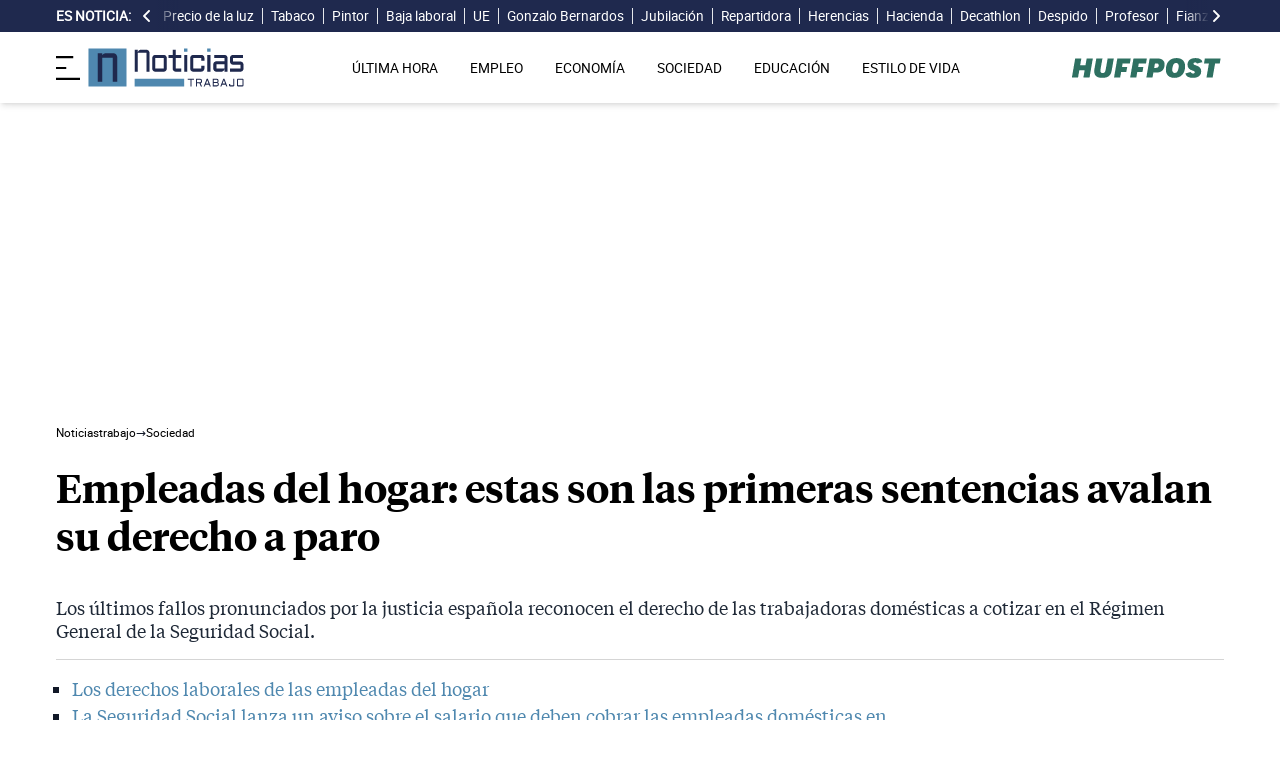

--- FILE ---
content_type: text/html; charset=UTF-8
request_url: https://noticiastrabajo.huffingtonpost.es/sociedad/empleadas-del-hogar-estas-son-primeras-sentencias-avalan-derecho-paro/
body_size: 20476
content:
<!DOCTYPE html><html lang="es"> <head><meta charset="UTF-8"><meta name="viewport" content="width=device-width, initial-scale=1"><title>Empleadas del hogar: estas son las primeras sentencias avalan su derecho a paro</title><link rel="preconnect" href="https://s3.noticiastrabajo.huffingtonpost.es"><link rel="preconnect" href="https://www.googletagmanager.com"><link rel="preconnect" href="https://cmp.prisa.com" crossorigin><link rel="amphtml" href="https://noticiastrabajo.huffingtonpost.es/amp/sociedad/empleadas-del-hogar-estas-son-primeras-sentencias-avalan-derecho-paro/"><link rel="canonical" href="https://noticiastrabajo.huffingtonpost.es/sociedad/empleadas-del-hogar-estas-son-primeras-sentencias-avalan-derecho-paro/"><link rel="preload" href="/fonts/tiempos-headline-semibold.woff2" as="font" type="font/woff2" crossorigin="anonymous"><link rel="preload" href="/fonts/tiempos-text-regular-v2.woff2" as="font" type="font/woff2" crossorigin="anonymous"><link rel="preload" href="/fonts/tiempos-text-bold-v2.woff2" as="font" type="font/woff2" crossorigin="anonymous"><link rel="preload" href="/fonts/RobotoRegular.woff2" as="font" type="font/woff2" crossorigin="anonymous"><link rel="dns-prefetch" href="https://s3.noticiastrabajo.huffingtonpost.es"><link rel="dns-prefetch" href="https://www.googletagmanager.com"><link rel="dns-prefetch" href="https://sdk.privacy-center.org"> <link rel="preload" fetchpriority="high" as="image" href="https://s3.noticiastrabajo.huffingtonpost.es/uploads/images/2022/04/sin-ti-tulo-2.jpg" imagesrcset="https://s3.noticiastrabajo.huffingtonpost.es/uploads/images/2022/04/sin-ti-tulo-2.jpg 1200w, https://s3.noticiastrabajo.huffingtonpost.es/uploads/images/2022/04/sin-ti-tulo-2.jpg 600w" imagesizes="(max-width: 480px) 100vw, (max-width: 590px) 590px, (max-width: 630px) 630px, (max-width: 820px) 820px" type="image/jpeg"> <meta name="title" content="Empleadas del hogar: estas son las primeras sentencias avalan su derecho a paro"><meta name="description" content="Los últimos fallos pronunciados por la justicia española reconocen el derecho de las trabajadoras domésticas a cotizar en el Régimen General de la Seguridad Social."><meta name="organization" content="Noticiastrabajo"><meta name="robots" content="index, follow"><meta name="robots" content="max-image-preview:large"><meta name="msapplication-TileColor" content="#da532c"><meta property="og:type" content="article"><meta property="og:title" content="Empleadas del hogar: estas son las primeras sentencias avalan su derecho a paro"><meta property="og:url" content="https://noticiastrabajo.huffingtonpost.es/sociedad/empleadas-del-hogar-estas-son-primeras-sentencias-avalan-derecho-paro/"><meta name="image" property="og:image" content="https://s3.noticiastrabajo.huffingtonpost.es/uploads/images/2022/04/sin-ti-tulo-2.jpg"><meta property="og:image:width" content="1200"><meta property="og:image:height" content="675"><meta property="og:description" content="Los últimos fallos pronunciados por la justicia española reconocen el derecho de las trabajadoras domésticas a cotizar en el Régimen General de la Seguridad Social."><meta name="twitter:site" content="@noticiatrabajo"><meta name="twitter:card" content="summary_large_image"><meta name="twitter:creator" content="@noticiatrabajo"><meta name="twitter:url" content="https://noticiastrabajo.huffingtonpost.es/sociedad/empleadas-del-hogar-estas-son-primeras-sentencias-avalan-derecho-paro/"><meta name="twitter:title" content="Empleadas del hogar: estas son las primeras sentencias avalan su derecho a paro"><meta name="twitter:description" content="Los últimos fallos pronunciados por la justicia española reconocen el derecho de las trabajadoras domésticas a cotizar en el Régimen General de la Seguridad Social."><meta name="twitter:image" content="https://s3.noticiastrabajo.huffingtonpost.es/uploads/images/2022/04/sin-ti-tulo-2.jpg"><meta name="lang" content="es"><meta name="author" content="Trinidad Rodríguez"><meta name="date" content="2022-04-20T09:38:16+02:00"><meta property="article:publisher" content="https://www.facebook.com/NoticiasTrabajo2017"><meta property="article:published_time" content="2022-04-20T09:38:16+02:00"><meta property="og:site_name" content="Noticiastrabajo"><meta property="twitter:account_id" content="866233588479651840"><meta property="fb:app_id" content="355625755647378"><meta name="version" content="0.0.40"><meta name="article:modified_time" content="2022-04-20T09:39:42+02:00"><link rel="icon" type="image/svg+xml" href="https://noticiastrabajo.huffingtonpost.es/assets/favicon.svg"><link rel="shortcut icon" href="https://noticiastrabajo.huffingtonpost.es/assets/favicon.ico"><link rel="icon" type="image/ico" href="https://noticiastrabajo.huffingtonpost.es/assets/favicon.ico"><link rel="mask-icon" href="https://noticiastrabajo.huffingtonpost.es/assets/safari-pinned-tab.svg" color="#5bbad5"><link rel="alternate" type="application/atom+xml" href="https://noticiastrabajo.huffingtonpost.es/portada.xml"><script type="application/ld+json">{"@context":"https://schema.org","@type":"NewsArticle","headline":"Empleadas del hogar: estas son las primeras sentencias avalan su derecho a paro","description":"Los últimos fallos pronunciados por la justicia española reconocen el derecho de las trabajadoras domésticas a cotizar en el Régimen General de la Seguridad Social.","datePublished":"2022-04-20T09:38:16+02:00","dateModified":"2022-04-20T09:39:42+02:00","articleSection":"Sociedad","isAccessibleForFree":true,"articleBody":"Ya se están dictando en España las primeras sentencias que reconocen el derecho de las empleadas del hogar a cobrar el paro. Hay que recordar que hace poco más de dos semanas, el Gobierno de España reconoció que este colectivo podrá solicitar la prestación por desempleo en los próximos meses, aunque todavía no se ha confirmado la fecha exacta en la que se producirá. Por lo que ya están surtiendo efecto las primeras sentencias que avalan la cotización de estas trabajadoras por el Régimen General de la Seguridad Social, tal y como estableció el Tribunal de Justicia de la Unión Europea (TJUE), en fallo de 24 de febrero de este mismo año. \n\n> ✅Hoy el #CMin ha aprobado remitir a las Cortes Generales el Convenio 189 de la OIT sobre el trabajo decente para las trabajadoras domésticas.\n> \n> Define este tipo de empleo y los derechos que deben garantizarse a las personas que realizan su labor en el hogar. #TrabajoDecenteHogar pic.twitter.com/PjEooQSiBu\n> \n> — Ministerio Trabajo y Economía Social (@empleogob) April 5, 2022\n\nEl primero en aplicar la nueva norma fue el Tribunal Superior de Justicia de Cataluña (TSJC), en sentencia de 16 de marzo de 2022. Solo un día después lo hizo también el Juzgado de los Contencioso Administrativo número 2 de Vigo. En ambos casos se aplicó como fundamento de derecho la doctrina recogida por el Alto Tribunal Europeo. Un apunte importante al respecto y que se menciona justo a continuación.\n\n\nTRABAJADORAS DOMÉSTICAS: LA JUSTICIA ESPAÑOLA RESPALDA AL TJUE\n\nLa magistrada María Mercedes Juesas Rodríguez, del Juzgado de Vigo, fue la encargada de elevar la cuestión prejudicial a Bruselas, a raíz de las reivindicaciones de una trabajadora gallega perteneciente a este colectivo que en el año 2019 decidió solicitar el paro. Solo cinco días después se dio de bruces con la Tesorería General Seguridad Social (TGSS).\n\nEl órgano depediente del Ministerio de Inclusión, Seguridad Social y Migraciones detallaba que \"en la actualidad no es posible la cotización en el sistema de la Seguridad social para la protección por desempleo para este colectivo de trabajadores/as en relación con lo dispuesto en el artículo 251 d) del Real Decreto Legislativo 8/2015, de 30 de octubre, por la que se aprueba el texto refundido de la Ley General de la Seguridad Social (LGSS)\". Pero lejos de tirar la toalla, este caso acabó en los tribunales. \n\nPor lo que llegados a este punto, cabe preguntarse qué se dicta por parte de la doctrina marcada por la justicia europea. Pues bien, se concluyó que el régimen laboral de las empleadas del hogar es discriminatorio por razón de sexo. En concreto se detalla que la situación de las trabajadoras del hogar en España \"es contraria al Derecho de la Unión, en la medida en que en dicha disposición se sitúe a las trabajadoras en desventaja con respecto a los trabajadores y no esté justificada por factores objetivos y ajenos a cualquier discriminación por razón de sexo\".\n\n\nDURACIÓN DE LA PRESTACIÓN POR DESEMPLEO PARA LAS EMPLEADAS DEL HOGAR\n\nPor cada año trabajado se tiene derecho a cobrar 4 meses de paro. A través de esta calculadora ofrecida por el SEPE se puede acceder a un programa para conocer a duración y cuantía de la prestación contributiva, aunque solo tiene carácter informativo. En lo que se refiere a la cuantía económica a percibir, la Seguridad Social tiene en cuenta la media de la base de cotización de los últimos 180 días cotizados, sin tener en cuenta las horas extraordinarias.\n\n> ¿Conoces el período de prestación que te corresponde? Se calcula teniendo en cuenta el tiempo de ocupación cotizado a desempleo durante los seis años anteriores a la situación legal de desempleo  \n> \n> Consulta aquí la duración de tu prestación ? https://t.co/uBuUOf5isu pic.twitter.com/XifCfzeybs\n> \n> — SEPE (@empleo_SEPE) July 14, 2021\n\nEl importe diario que se cobra con el paro es del 70% de la base reguladora durante los primeros 180 días de la prestación por desempleo y el 50% el resto de días que dure el paro. Estas cantidades no pueden ser inferiores al tope mínimo ni superiores al tope máximo establecido.","mainEntityOfPage":{"@type":"WebPage","@id":"https://noticiastrabajo.huffingtonpost.es/sociedad/empleadas-del-hogar-estas-son-primeras-sentencias-avalan-derecho-paro/"},"publisher":{"@type":"NewsMediaOrganization","@context":"https://schema.org","@id":"https://noticiastrabajo.huffingtonpost.es/#publisher","name":"Noticiastrabajo","url":"https://noticiastrabajo.huffingtonpost.es/","foundingDate":"2017-07-01","foundingLocation":"Almería","logo":{"@type":"ImageObject","url":"https://noticiastrabajo.huffingtonpost.es/assets/images/logo-main.png","width":255,"height":60},"sameAs":["https://www.facebook.com/NoticiasTrabajo2017","https://x.com/noticiatrabajo","https://www.linkedin.com/company/noticiastrabajo","https://www.instagram.com/noticiastrabajo/","https://tiktok.com/@noticiastrabajo","https://youtube.com/@NoticiasTrabajo","https://news.google.com/publications/CAAiEAHgpteWtCvhw1HXy_DhJjAqFAgKIhAB4KbXlrQr4cNR18vw4SYw?hl=es&gl=ES&ceid=ES%3Aes"],"address":{"@type":"PostalAddress","streetAddress":"Calle Chillida, 4 (Edificio Carrida), Planta 4, Puerta 1","addressLocality":"Almería","addressRegion":"Andalucia","postalCode":"04720","addressCountry":"ES"}},"image":[{"@type":"ImageObject","url":"https://s3.noticiastrabajo.huffingtonpost.es/uploads/images/2022/04/sin-ti-tulo-2.jpg","width":1200,"height":675,"id":"#openingImage","caption":"Empleadas del hogar: estas son las primeras sentencias avalan su derecho a paro"}],"author":[{"@type":"Person","@id":"https://noticiastrabajo.huffingtonpost.es/autor/trinidad-rodriguez/","name":"Trinidad Rodríguez","description":"Redactora en Noticias Trabajo desde marzo de 2021. Escribe noticias y realiza reportajes para las secciones de empleo, cursos, oposiciones y derechos laborales. Periodista desde hace ya casi 10 años por la Universidad Carlos III de Madrid, en la que comenzó a dar sus primeros pasos como estudiante en prácticas para los diversos medios de comunicación: Europa Press, El Economista o Mediaset España.\r\n\r\nTras pasar por la redacción de agencias y periódicos de tirada nacional, se marchó dos años a Londres y un año más tarde se mudó a Cardiff para aprender inglés. She did it! A su vuelta por tierras españolas, redescubrió su amor por el marketing digital, especialmente por las redes sociales y el posicionamiento SEO. Un reto no apto para cualquiera. En su tiempo libre práctica deporte, lee libros de George Orwell y pasea por las playas de Adra con su bicicleta vintage y su perrito Sansón.","url":"https://noticiastrabajo.huffingtonpost.es/autor/trinidad-rodriguez/"}]}</script> <script type="application/ld+json">{"@context":"https://schema.org","@type":"BreadcrumbList","itemListElement":[{"@type":"ListItem","item":"https://noticiastrabajo.huffingtonpost.es/","name":"Inicio","position":1},{"@type":"ListItem","item":"https://noticiastrabajo.huffingtonpost.es/sociedad/","name":"Sociedad","position":2},{"@type":"ListItem","item":"https://noticiastrabajo.huffingtonpost.es/sociedad/empleadas-del-hogar-estas-son-primeras-sentencias-avalan-derecho-paro/","name":"Empleadas del hogar: estas son las primeras sentencias avalan su derecho a paro","position":3}]}</script><script type="application/ld+json">{"@context":"https://schema.org","@type":"WebSite","name":"Noticiastrabajo","description":"Última hora sobre economía nacional, europea y mundial, empleo, derecho laboral, educación, vivienda, tecnología y estilo de vida.","url":"https://noticiastrabajo.huffingtonpost.es/"}</script><script type="application/ld+json">{"@type":"NewsMediaOrganization","@context":"https://schema.org","@id":"https://noticiastrabajo.huffingtonpost.es/#publisher","name":"Noticiastrabajo","url":"https://noticiastrabajo.huffingtonpost.es/","foundingDate":"2017-07-01","foundingLocation":"Almería","logo":{"@type":"ImageObject","url":"https://noticiastrabajo.huffingtonpost.es/assets/images/logo-main.png","width":255,"height":60},"sameAs":["https://www.facebook.com/NoticiasTrabajo2017","https://x.com/noticiatrabajo","https://www.linkedin.com/company/noticiastrabajo","https://www.instagram.com/noticiastrabajo/","https://tiktok.com/@noticiastrabajo","https://youtube.com/@NoticiasTrabajo","https://news.google.com/publications/CAAiEAHgpteWtCvhw1HXy_DhJjAqFAgKIhAB4KbXlrQr4cNR18vw4SYw?hl=es&gl=ES&ceid=ES%3Aes"],"address":{"@type":"PostalAddress","streetAddress":"Calle Chillida, 4 (Edificio Carrida), Planta 4, Puerta 1","addressLocality":"Almería","addressRegion":"Andalucia","postalCode":"04720","addressCountry":"ES"}}</script><script type="application/ld+json">{"@context":"https://schema.org","@graph":[{"@context":"http://schema.org","@type":"SiteNavigationElement","@id":"https://noticiastrabajo.huffingtonpost.es/ultima-hora/","name":"Última hora","url":"https://noticiastrabajo.huffingtonpost.es/ultima-hora/"},{"@context":"http://schema.org","@type":"SiteNavigationElement","@id":"https://noticiastrabajo.huffingtonpost.es/empleo/","name":"Empleo","url":"https://noticiastrabajo.huffingtonpost.es/empleo/"},{"@context":"http://schema.org","@type":"SiteNavigationElement","@id":"https://noticiastrabajo.huffingtonpost.es/economia/","name":"Economía","url":"https://noticiastrabajo.huffingtonpost.es/economia/"},{"@context":"http://schema.org","@type":"SiteNavigationElement","@id":"https://noticiastrabajo.huffingtonpost.es/educacion/","name":"Educación","url":"https://noticiastrabajo.huffingtonpost.es/educacion/"},{"@context":"http://schema.org","@type":"SiteNavigationElement","@id":"https://noticiastrabajo.huffingtonpost.es/sociedad/","name":"Sociedad","url":"https://noticiastrabajo.huffingtonpost.es/sociedad/"},{"@context":"http://schema.org","@type":"SiteNavigationElement","@id":"https://noticiastrabajo.huffingtonpost.es/autonomos/","name":"Autónomos","url":"https://noticiastrabajo.huffingtonpost.es/autonomos/"},{"@context":"http://schema.org","@type":"SiteNavigationElement","@id":"https://noticiastrabajo.huffingtonpost.es/politica/","name":"Política","url":"https://noticiastrabajo.huffingtonpost.es/politica/"},{"@context":"http://schema.org","@type":"SiteNavigationElement","@id":"https://noticiastrabajo.huffingtonpost.es/estilo-de-vida/","name":"Estilo de vida","url":"https://noticiastrabajo.huffingtonpost.es/estilo-de-vida/"},{"@context":"http://schema.org","@type":"SiteNavigationElement","@id":"https://noticiastrabajo.huffingtonpost.es/como/","name":"Cómo","url":"https://noticiastrabajo.huffingtonpost.es/como/"},{"@context":"http://schema.org","@type":"SiteNavigationElement","@id":"https://noticiastrabajo.huffingtonpost.es/usa/","name":"Estados Unidos","url":"https://noticiastrabajo.huffingtonpost.es/usa/"}]}</script><script type="text/javascript">(function(){const GOOGLE_TAG_MANAGER_ID = "GTM-T4WWLZ8";

        function initializeGTM() {
            console.log("NT: initializeGTM (on load)");
            (function(w, d, s, l, i) {
                w[l] = w[l] || [];
                w[l].push({
                    'gtm.start':
                    new Date().getTime(),
                    event: 'gtm.js'
                });
                var f = d.getElementsByTagName(s)[0],
                    j = d.createElement(s),
                    dl = l != 'dataLayer' ? '&l=' + l : '';
                j.async = true;
                j.src =
                'https://www.googletagmanager.com/gtm.js?id=' + i + dl;
                f.parentNode.insertBefore(j, f);
            })(window, document, 'script', 'dataLayer', GOOGLE_TAG_MANAGER_ID);
            window.removeEventListener('load', initializeGTM);
        }
        window.addEventListener('load', initializeGTM);
    })();</script><script src="/js/prisa-cmp-loader.js" async></script><script type="text/javascript">
    window.didomiConfig = {
    user: {
      bots: {
        consentRequired: false,
        types: ['crawlers', 'performance'],
        extraUserAgents: [],
      }
    }
  };
</script><script async src="https://cdn.taboola.com/webpush/publishers/1941622/taboola-push-sdk.js"></script><link rel="stylesheet" href="/assets/styles_D1PtZIBi.css">
<style>lite-youtube{background-color:#000;position:relative;display:block;contain:content;background-position:center center;background-size:cover;cursor:pointer;max-width:720px}lite-youtube:before{content:attr(data-title);display:block;position:absolute;top:0;background-image:linear-gradient(180deg,#000000ab,#0000008a 14%,#00000026 54%,#0000000d 72%,#0000 94%);height:99px;width:100%;font-family:YouTube Noto,Roboto,Arial,Helvetica,sans-serif;color:#eee;text-shadow:0 0 2px rgba(0,0,0,.5);font-size:18px;padding:25px 20px;overflow:hidden;white-space:nowrap;text-overflow:ellipsis;box-sizing:border-box}lite-youtube:hover:before{color:#fff}lite-youtube:after{content:"";display:block;padding-bottom:56.25%}lite-youtube>iframe{width:100%;height:100%;position:absolute;top:0;left:0;border:0}lite-youtube>.lty-playbtn{display:block;width:100%;height:100%;background:no-repeat center/68px 48px;background-image:url('data:image/svg+xml;utf8,<svg xmlns="http://www.w3.org/2000/svg" viewBox="0 0 68 48"><path d="M66.52 7.74c-.78-2.93-2.49-5.41-5.42-6.19C55.79.13 34 0 34 0S12.21.13 6.9 1.55c-2.93.78-4.63 3.26-5.42 6.19C.06 13.05 0 24 0 24s.06 10.95 1.48 16.26c.78 2.93 2.49 5.41 5.42 6.19C12.21 47.87 34 48 34 48s21.79-.13 27.1-1.55c2.93-.78 4.64-3.26 5.42-6.19C67.94 34.95 68 24 68 24s-.06-10.95-1.48-16.26z" fill="red"/><path d="M45 24 27 14v20" fill="white"/></svg>');position:absolute;cursor:pointer;z-index:1;filter:grayscale(100%);transition:filter .1s cubic-bezier(0,0,.2,1);border:0}lite-youtube:hover>.lty-playbtn,lite-youtube .lty-playbtn:focus{filter:none}lite-youtube.lyt-activated{cursor:unset}lite-youtube.lyt-activated:before,lite-youtube.lyt-activated>.lty-playbtn{opacity:0;pointer-events:none}.lyt-visually-hidden{clip:rect(0 0 0 0);clip-path:inset(50%);height:1px;overflow:hidden;position:absolute;white-space:nowrap;width:1px}lite-youtube>iframe{all:unset!important;width:100%!important;height:100%!important;position:absolute!important;inset:0!important;border:0!important}
</style><script type="module" src="/_astro/hoisted.Cx1_i7dP.js"></script></head> <body class="news"> <noscript><iframe src="https://www.googletagmanager.com/ns.html?id=GTM-T4WWLZ8" height="0" width="0" style="display:none;visibility:hidden"></iframe></noscript> <script data-src="https://ak-ads-ns.prisasd.com/slot/noticias_trabajo/slot.js" defer></script> <script src="/js/delayed-execution-base.js" async></script><script src="/js/taboola-loader.js" async></script><script src="/js/share.js" async></script> <script src="https://assets.adobedtm.com/0681c221600c/0cbb133960e3/launch-6634ec91676f.min.js" async></script>
<script type="text/javascript" id="dtmScript">(function(){const pageDataLayerObject = {"articleID":18081,"articleTitle":"Empleadas del hogar: estas son las primeras sentencias avalan su derecho a paro","author":[{"id":"trinidad-rodriguez","name":"Trinidad Rodríguez"}],"brandedContent":"0","businessUnit":"noticias","canonicalURL":"https://noticiastrabajo.huffingtonpost.es/sociedad/empleadas-del-hogar-estas-son-primeras-sentencias-avalan-derecho-paro/","cleanURL":"https://noticiastrabajo.huffingtonpost.es/sociedad/empleadas-del-hogar-estas-son-primeras-sentencias-avalan-derecho-paro/","cms":"otros","creationDate":"2022-04-20T09:38:16.000Z","destinationURL":"https://noticiastrabajo.huffingtonpost.es/sociedad/empleadas-del-hogar-estas-son-primeras-sentencias-avalan-derecho-paro/","domain":"noticiastrabajo.huffingtonpost.es","geoRegion":"espa&ntilde;a","language":"es","liveContent":"0","loadType":"secuencial","org":"prisa","onsiteSearch":"0","onsiteSearchTerm":"0","onsiteSearchResults":"0","pageName":"huffingtonpostes/noticiastrabajo/sociedad/empleadas-del-hogar-estas-son-primeras-sentencias-avalan-derecho-paro/","pageTitle":"Empleadas del hogar: estas son las primeras sentencias avalan su derecho a paro","pageType":"articulo","primaryCategory":"Sociedad","publishDate":"2022-04-20T09:38:16.000Z","publisher":"huffingtonpost","server":"noticiastrabajo.huffingtonpost.es","serverAMP":"","siteID":"huffingtonpostes/noticiastrabajo","ssl":"1","subCategory1":"sociedad","sysEnv":"web","tags":[{"id":"sociedad","name":"Sociedad"},{"id":"empleadas-del-hogar","name":"Empleadas del hogar"}],"thematic":"informacion","updateDate":"2022-04-20T09:39:42.000Z","urlAMP":"https://noticiastrabajo.huffingtonpost.es/amp/sociedad/empleadas-del-hogar-estas-son-primeras-sentencias-avalan-derecho-paro/","videoContent":"0"};

    if (document.referrer) {
        pageDataLayerObject['referringURL'] = document.referrer;
    }
    window.DTM = {
        eventQueue: [],
        trackEvent: function(eventName, data) {
            window.DTM.eventQueue.push({
                "eventName": eventName,
                "data": data
            })
        },
        pageDataLayer: pageDataLayerObject

    };
})();</script> <script type="text/javascript">
    function slideRefresh() {
        if (window.innerWidth > 1024 && !/Mobi|Android/i.test(navigator.userAgent)) {
        toggleClassOnResize();
        window.addEventListener('resize', toggleClassOnResize);

        const slideLeft = document.querySelector("#slide_left");
        const slideRight = document.querySelector("#slide_right");
        const container = document.querySelector("#container");

        if (slideLeft && container) {
            slideLeft.onclick = function() {
                container.scrollBy({
                    left: -120,
                    behavior: 'smooth'
                });
            };
        }

        if (slideRight && container) {
            slideRight.onclick = function() {
                container.scrollBy({
                    left: 120,
                    behavior: 'smooth'
                });
            };
        }
      }
    }

    function toggleClassOnResize() {
        const panel = document.querySelector("ul#content");
        const buttonsToToggleClass = document.querySelectorAll(".sliderefresh");

        if (panel) {
            if (panel.clientWidth !== panel.scrollWidth) {
                buttonsToToggleClass.forEach(button => button.classList.remove("hidden"));
            } else {
                buttonsToToggleClass.forEach(button => button.classList.add("hidden"));
            }
        }
    }
</script> <div id="esnoticia"> <div id="its-new-bar"> <div class="container mx-auto"> <div class="w-full block"> <div class="flex items-center py-[4px] lg:py-0 relative"> <div class="mr-2"> <span>Es noticia:</span> </div> <button id="slide_left" type="button" class="hidden oculto lg:block bg-primary py-2 px-0 whitespace-nowrap sliderefresh" aria-label="desplazar slide es noticia a la izquierda"> <svg xmlns="http://www.w3.org/2000/svg" viewBox="0 0 320 512" class="h-4 w-4 fill-white"><path d="M41.4 233.4c-12.5 12.5-12.5 32.8 0 45.3l160 160c12.5 12.5 32.8 12.5 45.3 0s12.5-32.8 0-45.3L109.3 256 246.6 118.6c12.5-12.5 12.5-32.8 0-45.3s-32.8-12.5-45.3 0l-160 160z"></path></svg> </button> <div class="hidden oculto lg:block w-6 h-8 z-50 bg-gradient-to-r from-primary absolute top-0 left-[100px] sliderefresh"></div> <div class="lg:block w-6 h-8 z-50 bg-gradient-to-l from-primary absolute top-0 right-0 lg:right-[15px] sliderefresh"></div> <nav class="relative" id="container"> <ul id="content"> <li> <a href="https://noticiastrabajo.huffingtonpost.es/economia/consumo/precio-luz-por-horas-25-enero-2026-mercado-mayorista/" title="El precio de la luz mañana domingo 25 de enero por horas: cuándo es más barata y cara en el mercado mayorista">Precio de la luz</a> </li><li> <a href="https://noticiastrabajo.huffingtonpost.es/economia/consumo/el-boe-confirma-el-nuevo-precio-del-tabaco-a-partir-de-este-sabado-que-afectara-a-estas-dos-marcas-en-todos-los-estancos/" title="El BOE confirma el nuevo precio del tabaco a partir de este sábado que afectará a estas dos marcas en todos los estancos">Tabaco</a> </li><li> <a href="https://noticiastrabajo.huffingtonpost.es/empleo/ricardo-44-anos-pintor-despedi-a-mi-empleado-e-intento-matarme-con-un-navajazo-en-el-pecho-me-aparte-y-me-dio-una-punalada-de-8-centimetros-de-profundidad-en-el-brazo/" title="Ricardo (44 años), pintor: “Despedí a mi empleado e intentó matarme con un navajazo en el pecho. Me aparté y me dio una puñalada de 8 centímetros de profundidad en el brazo”">Pintor</a> </li><li> <a href="https://noticiastrabajo.huffingtonpost.es/economia/una-mujer-pierde-la-prestacion-de-incapacidad-temporal-por-no-acudir-a-una-cita-con-la-mutua-el-dia-de-antes-se-cayo-y-le-mandaron-reposo-absoluto/" title="Una mujer pierde la prestación de incapacidad temporal por no acudir a una cita con la Mutua: el día de antes se cayó y le mandaron reposo absoluto">Baja laboral</a> </li><li> <a href="https://noticiastrabajo.huffingtonpost.es/economia/consumo/europa-cambia-las-normas-y-en-2026-pone-a-espana-ante-una-gran-encrucijada-con-el-contrabando-de-tabaco/" title="Europa cambia las normas y en 2026 pone a España ante una gran encrucijada con el contrabando de tabaco">UE</a> </li><li> <a href="https://noticiastrabajo.huffingtonpost.es/economia/gonzalo-bernardos-economista-mi-propuesta-para-los-jovenes-es-que-no-tengan-que-poner-casi-nada-con-una-hipoteca-del-100-avalada-por-la-administracion-publica/" title="Gonzalo Bernardos, economista: &#34;Mi propuesta para los jóvenes es que no tengan que poner casi nada con una hipoteca del 100% avalada por la Administración Pública&#34;">Gonzalo Bernardos</a> </li><li> <a href="https://noticiastrabajo.huffingtonpost.es/economia/pensiones/la-seguridad-social-quitara-hasta-un-30-de-la-pension-a-los-que-se-jubilen-involuntariamente-aunque-hayan-cotizado-por-el-100-y-tengan-mas-de-40-anos-trabajados/" title="La Seguridad Social quitará hasta un 30% de la pensión a los que se jubilen involuntariamente, aunque hayan cotizado por el 100% y tengan más de 40 años trabajados">Jubilación</a> </li><li> <a href="https://noticiastrabajo.huffingtonpost.es/empleo/ni-limpiadora-ni-albanil-emiliana-escogio-uno-de-los-oficios-mas-demandados-en-espana-en-un-dia-de-lluvia-puedo-cobrar-mas-de-70-euros/" title="Ni limpiadora ni albañil, Emiliana escogió uno de los oficios más demandados en España: &#34;En un día de lluvia puedo cobrar más de 70 euros&#34;">Repartidora</a> </li><li> <a href="https://noticiastrabajo.huffingtonpost.es/economia/un-vecino-deja-mas-de-un-millon-de-euros-en-herencia-a-su-pueblo-con-la-condicion-de-que-se-use-para-mejorar-la-vida-de-sus-mayores/" title="Un vecino deja más de un millón de euros en herencia a su pueblo con la condición de que se use para mejorar la vida de sus mayores">Herencias</a> </li><li> <a href="https://noticiastrabajo.huffingtonpost.es/economia/un-jubilado-logra-que-hacienda-le-devuelva-744098-euros-mas-intereses-por-haberla-cobrado-una-doble-tributacion-en-el-irpf-de-su-pension-la-justicia-lo-avala/" title="Un jubilado logra que Hacienda le devuelva 7.440,98 euros más intereses por haberle cobrado una doble tributación en el IRPF de su pensión: la justicia lo avala">Hacienda</a> </li><li> <a href="https://noticiastrabajo.huffingtonpost.es/sociedad/decathlon-baja-la-persiana-anuncia-el-cierre-de-una-de-sus-tiendas-por-motivos-tecnicos/" title="Decathlon baja la persiana: anuncia el cierre de una de sus tiendas “por motivos técnicos”">Decathlon</a> </li><li> <a href="https://noticiastrabajo.huffingtonpost.es/empleo/derechos-trabajador/un-hombre-es-despedido-por-realizar-1085-conexiones-a-internet-ajenas-a-su-trabajo-en-2-meses-ahora-deberan-pagarle-39083-euros/" title="Un hombre es despedido por realizar 1.085 conexiones a internet ajenas a su trabajo en 2 meses: ahora deberán pagarle 39.083 euros">Despido</a> </li><li> <a href="https://noticiastrabajo.huffingtonpost.es/educacion/fernando-profesor-me-he-encontrado-con-profes-de-matematicas-que-no-sabian-sumar-a-veces-los-filtros-que-hay-que-pasar-son-nulos/" title="Fernando, profesor: &#34;Me he encontrado con profes de matemáticas que no sabían sumar. A veces los filtros que hay que pasar son nulos&#34;">Profesor</a> </li><li> <a href="https://noticiastrabajo.huffingtonpost.es/economia/carla-inquilina-denuncia-que-sus-caseras-quieren-quedarse-con-1300-de-su-fianza-de-1600-solo-me-devuelven-349-y-encima-me-cobran-70-en-bombillas/" title="Carla, inquilina, denuncia que sus caseras quieren quedarse con 1.300€ de su fianza de 1.600: &#34;Solo me devuelven 349€ y encima me cobran 70 en bombillas&#34;">Fianza</a> </li><li> <a href="https://noticiastrabajo.huffingtonpost.es/economia/confirmado-por-el-gobierno-vasco-miles-de-jovenes-y-familias-podran-pedir-la-ayuda-al-alquiler-en-2026/" title="Confirmado por el Gobierno Vasco: miles de jóvenes y familias podrán pedir la ayuda al alquiler en 2026">Alquiler</a> </li> </ul> </nav> <button id="slide_right" type="button" class="hidden oculto lg:block bg-primary py-2 px-0 whitespace-nowrap sliderefresh" aria-label="desplazar slide es noticia a la derecha"> <svg xmlns="http://www.w3.org/2000/svg" viewBox="0 0 320 512" class="h-4 w-4 fill-white"><path d="M278.6 233.4c12.5 12.5 12.5 32.8 0 45.3l-160 160c-12.5 12.5-32.8 12.5-45.3 0s-12.5-32.8 0-45.3L210.7 256 73.4 118.6c-12.5-12.5-12.5-32.8 0-45.3s32.8-12.5 45.3 0l160 160z"></path></svg> </button> </div> </div> </div> </div> </div> <header class="organisms"> <div class="header-block"> <div class="zona-logo-menu"> <!-- menu movil --> <label class="relative z-40" for="mobile-menu"> <input class="peer hidden" type="checkbox" id="mobile-menu"> <img src="/assets/ham-iconDGdZYpzD_Z1yjcxY.svg" loading="eager" class="cursor-pointer h-6 w-6 mr-2" alt="Icono de lineas para abrir el menú" width="448" height="352" decoding="async"> <div id="menuham-container" class="fixed inset-0 z-40 hidden h-full w-full bg-black/50 peer-checked:block"></div> <div class="fixed top-0 left-0 z-40 h-full w-full -translate-x-full peer-checked:translate-x-0 transition duration-350"> <div class="menuham"> <div class="close"> <img src="/assets/close-menuDB1uzl1x_Zl0SNr.svg" alt="Cerrar menú" title="Cerrar menú" width="12" height="12" loading="lazy" decoding="async"> </div> <div class="date"> sábado, 24 de enero de 2026 </div> <nav> <ul> <li> <details class="group"> <summary> <a href="https://noticiastrabajo.huffingtonpost.es/ultima-hora/" title="Última hora" aria-label="Última hora" target="_self"> Última hora </a>  </summary>  </details> </li><li> <details class="group"> <summary> <a href="https://noticiastrabajo.huffingtonpost.es/empleo/" title="Empleo" aria-label="Empleo" target="_self"> Empleo </a> <svg class="w-5 h-5 text-gray-500 transition group-open:rotate-90" xmlns="http://www.w3.org/2000/svg" width="16" height="16" fill="currentColor" viewBox="0 0 16 16"> <path fill-rule="evenodd" d="M4.646 1.646a.5.5 0 0 1 .708 0l6 6a.5.5 0 0 1 0 .708l-6 6a.5.5 0 0 1-.708-.708L10.293 8 4.646 2.354a.5.5 0 0 1 0-.708z"></path> </svg> </summary> <article> <ul> <li title="Ofertas de Empleo"> <a href="https://noticiastrabajo.huffingtonpost.es/empleo/ofertas-de-empleo/" title="Ofertas de Empleo" aria-label="Ofertas de Empleo" target="_self"> Ofertas de Empleo </a> </li><li title="Oposiciones"> <a href="https://noticiastrabajo.huffingtonpost.es/empleo/oposiciones/" title="Oposiciones" aria-label="Oposiciones" target="_self"> Oposiciones </a> </li><li title="Derecho Laboral"> <a href="https://noticiastrabajo.huffingtonpost.es/empleo/derechos-trabajador/" title="Derecho Laboral" aria-label="Derecho Laboral" target="_self"> Derecho Laboral </a> </li> </ul> </article> </details> </li><li> <details class="group"> <summary> <a href="https://noticiastrabajo.huffingtonpost.es/economia/" title="Economía" aria-label="Economía" target="_self"> Economía </a> <svg class="w-5 h-5 text-gray-500 transition group-open:rotate-90" xmlns="http://www.w3.org/2000/svg" width="16" height="16" fill="currentColor" viewBox="0 0 16 16"> <path fill-rule="evenodd" d="M4.646 1.646a.5.5 0 0 1 .708 0l6 6a.5.5 0 0 1 0 .708l-6 6a.5.5 0 0 1-.708-.708L10.293 8 4.646 2.354a.5.5 0 0 1 0-.708z"></path> </svg> </summary> <article> <ul> <li title="Pensiones"> <a href="https://noticiastrabajo.huffingtonpost.es/economia/pensiones/" title="Pensiones" aria-label="Pensiones" target="_self"> Pensiones </a> </li><li title="Consumo"> <a href="https://noticiastrabajo.huffingtonpost.es/economia/consumo/" title="Consumo" aria-label="Consumo" target="_self"> Consumo </a> </li><li title="Ahorro e Inversión"> <a href="https://noticiastrabajo.huffingtonpost.es/economia/ahorro-e-inversion/" title="Ahorro e Inversión" aria-label="Ahorro e Inversión" target="_self"> Ahorro e Inversión </a> </li><li title="Declaración de la Renta"> <a href="https://noticiastrabajo.huffingtonpost.es/economia/declaracion-de-la-renta/" title="Declaración de la Renta" aria-label="Declaración de la Renta" target="_self"> Declaración de la Renta </a> </li> </ul> </article> </details> </li><li> <details class="group"> <summary> <a href="https://noticiastrabajo.huffingtonpost.es/educacion/" title="Educación" aria-label="Educación" target="_self"> Educación </a>  </summary>  </details> </li><li> <details class="group"> <summary> <a href="https://noticiastrabajo.huffingtonpost.es/sociedad/" title="Sociedad" aria-label="Sociedad" target="_self"> Sociedad </a>  </summary>  </details> </li><li> <details class="group"> <summary> <a href="https://noticiastrabajo.huffingtonpost.es/autonomos/" title="Autónomos" aria-label="Autónomos" target="_self"> Autónomos </a>  </summary>  </details> </li><li> <details class="group"> <summary> <a href="https://noticiastrabajo.huffingtonpost.es/politica/" title="Política" aria-label="Política" target="_self"> Política </a>  </summary>  </details> </li><li> <details class="group"> <summary> <a href="https://noticiastrabajo.huffingtonpost.es/estilo-de-vida/" title="Estilo de vida" aria-label="Estilo de vida" target="_self"> Estilo de vida </a>  </summary>  </details> </li><li> <details class="group"> <summary> <a href="https://noticiastrabajo.huffingtonpost.es/como/" title="Cómo" aria-label="Cómo" target="_self"> Cómo </a>  </summary>  </details> </li><li> <details class="group"> <summary> <a href="https://noticiastrabajo.huffingtonpost.es/usa/" title="Estados Unidos" aria-label="Estados Unidos" target="_self"> Estados Unidos </a>  </summary>  </details> </li> </ul> </nav> <div class="siguenos"> <div>Síguenos en:</div> <ul class="social socialmolecula "> <li> <a href="https://www.facebook.com/NoticiasTrabajo2017" rel="noopener" target="_blank" title="Noticiastrabajo en Facebook" aria-describedby="opens in a new window"> <img src="/assets/facebookfmyS_AyU_ONEsC.svg" alt="Facebook" title="Logotipo Facebook" width="16" height="16" loading="lazy" decoding="async"> <span class="sr-only">Noticiastrabajo en Facebook</span> </a> </li> <li> <a href="https://x.com/noticiatrabajo/" rel="noopener" target="_blank" title="Noticiastrabajo en X.com" aria-describedby="opens in a new window"> <img src="/assets/xPV6H76gM_nhacW.svg" alt="X.com" title="Logotipo X.com" width="18" height="18" loading="lazy" decoding="async"> <span class="sr-only">Noticiastrabajo en X.com</span> </a> </li> <li> <a href="https://www.instagram.com/noticiastrabajo/" rel="noopener" target="_blank" title="Noticiastrabajo en Instagram" aria-describedby="opens in a new window"> <img src="/assets/instagramCmDR6HFM_Z21utus.svg" alt="Instagram" title="Logotipo Instagram" width="18" height="18" loading="lazy" decoding="async"> <span class="sr-only">Noticiastrabajo en Instagram</span> </a> </li> <li> <a href="https://tiktok.com/@noticiastrabajo" rel="noopener" target="_blank" title="Noticiastrabajo en Tiktok" aria-describedby="opens in a new window"> <img src="/assets/tiktokCDQ8SYyE_Z1AYedH.svg" alt="Tiktok" title="Logotipo Tiktok" width="18" height="18" loading="lazy" decoding="async"> <span class="sr-only">Noticiastrabajo en Tiktok</span> </a> </li> <li> <a href="https://youtube.com/@NoticiasTrabajo" rel="noopener" target="_blank" title="Noticiastrabajo en Youtube" aria-describedby="opens in a new window"> <img src="/assets/youtubeDmAFT25o_1qmmJK.svg" alt="Youtube" title="Logotipo Youtube" width="18" height="18" loading="lazy" decoding="async"> <span class="sr-only">Noticiastrabajo en Youtube</span> </a> </li> <li> <a href="https://news.google.com/publications/CAAiEAHgpteWtCvhw1HXy_DhJjAqFAgKIhAB4KbXlrQr4cNR18vw4SYw?hl=es&gl=ES&ceid=ES%3Aes" rel="noopener" target="_blank" title="Noticiastrabajo en Google News" aria-describedby="opens in a new window"> <img src="/assets/google-newsBrP6D5W9_1kJxro.svg" alt="Google News" title="Logotipo Google News" width="18" height="18" loading="lazy" decoding="async"> <span class="sr-only">Noticiastrabajo en Google News</span> </a> </li> </ul> </div> </div> </div> </label> <p class="logo" title="Noticiastrabajo - Última hora sobre economía nacional, europea y mundial, empleo, derecho laboral, educación, vivienda, tecnología y estilo de vida."> <a href="https://noticiastrabajo.huffingtonpost.es/" title="Ver portada" class="cursor-pointer m-auto xl:m-0"> <img src="/assets/logo-header-ntoD9DGMqO_Z1D8ye2.svg" loading="eager" alt="Logo de Noticiastrabajo" width="156" height="45" decoding="async"> <span class="visibility: hidden">Noticiastrabajo</span> </a> </p> </div> <!-- Menu principal --> <nav> <ul class="menuorganisms"> <li> <a href="https://noticiastrabajo.huffingtonpost.es/ultima-hora/" title="ÚLTIMA HORA" class="text-black"> ÚLTIMA HORA </a> </li><li> <a href="https://noticiastrabajo.huffingtonpost.es/empleo/" title="EMPLEO" class="text-black"> EMPLEO </a> </li><li> <a href="https://noticiastrabajo.huffingtonpost.es/economia/" title="ECONOMÍA" class="text-black"> ECONOMÍA </a> </li><li> <a href="https://noticiastrabajo.huffingtonpost.es/sociedad/" title="SOCIEDAD" class="text-black"> SOCIEDAD </a> </li><li> <a href="https://noticiastrabajo.huffingtonpost.es/educacion/" title="EDUCACIÓN" class="text-black"> EDUCACIÓN </a> </li><li> <a href="https://noticiastrabajo.huffingtonpost.es/estilo-de-vida/" title="ESTILO DE VIDA" class="text-black"> ESTILO DE VIDA </a> </li> </ul> </nav> <!-- HuffPost --> <a href="https://www.huffingtonpost.es/?utm_source=noticiastrabajo&utm_medium=portada&int=logo_huff_noticiastrabajo" target="_blank" rel="noopener" title="Visita Huffpost" class="hidden md:inline" aria-describedby="opens in a new window"><img src="/assets/logo-header-huffpostDXp3byU6_IxGiE.svg" loading="eager" alt="Logo de Huffpost" class="h-4 lg:h-5 w-auto" width="653" height="84" decoding="async"></a> <a href="https://www.huffingtonpost.es/?utm_source=noticiastrabajo&utm_medium=portada&int=logo_huff_noticiastrabajo" target="_blank" rel="noopener" title="Visita Huffpost" class="inline md:hidden" aria-describedby="opens in a new window"><img src="/assets/huffpost-squareDITC9X0M_2dpbm5.svg" loading="eager" alt="Logo de Huffpost" class="h-6 w-auto" width="400" height="400" decoding="async"></a> <div id="progress-bar"></div>  </div> </header> <div class="bg-white"> <div class="space-y-4"> <div class="anuncio-cabecera"> <div id="top-div-ad"> <div class="anuncio" data-adtype="LDB"></div> </div> </div> <main class="web-section-content post-layout">        <div class="breaking-news"> <div id="breaking-news">  </div> </div> <div class="breadcrumbs-wrapper" id="breadcrumbs"> <div class="font-roboto font-normal text-left text-xs flex gap-x-1 items-center *:text-black *:overflow-hidden *:whitespace-nowrap *:overflow-ellipsis"><a href="https://noticiastrabajo.huffingtonpost.es/"><span>Noticiastrabajo</span></a>&rarr;
        <a href="https://noticiastrabajo.huffingtonpost.es/sociedad/"><span>Sociedad</span></a></div> </div><article class="post-layout-article">  <header> <h1 class="post-header-title"> Empleadas del hogar: estas son las primeras sentencias avalan su derecho a paro </h1> <p class="post-header-subtitle"> Los últimos fallos pronunciados por la justicia española reconocen el derecho de las trabajadoras domésticas a cotizar en el Régimen General de la Seguridad Social. </p> </header> <div class="post-body"> <div class="post-article"> <div class="relatedPosts"><ul><li><a href="https://noticiastrabajo.huffingtonpost.es/derechos-laborales-empleadas-del-hogar-guia/">Los derechos laborales de las empleadas del hogar</a></li><li><a href="https://noticiastrabajo.huffingtonpost.es/seguridad-social-lanza-aviso-salario-deben-cobrar-empleadas-domesticas-2022/">La Seguridad Social lanza un aviso sobre el salario que deben cobrar las empleadas dom&eacute;sticas en 2022</a></li><li><a href="https://noticiastrabajo.huffingtonpost.es/empleo/derechos-trabajador/empleadas-hogar-cuantia-duracion-paro-podran-acceder/">Cuant&iacute;a y duraci&oacute;n del paro al que podr&aacute;n acceder por primera vez en la historia</a></li></ul></div> <div class="post-img-container post-img-container-article"> <div class="relative"> <figure> <picture> <source srcset="https://s3.noticiastrabajo.huffingtonpost.es/uploads/images/2022/04/sin-ti-tulo-2.jpg 1200w, https://s3.noticiastrabajo.huffingtonpost.es/uploads/images/2022/04/sin-ti-tulo-2.jpg 600w" sizes="(max-width: 480px) 100vw, (max-width: 590px) 590px, (max-width: 630px) 630px, (max-width: 820px) 820px" type="image/jpeg"> <img src="https://s3.noticiastrabajo.huffingtonpost.es/uploads/images/2022/04/sin-ti-tulo-2.jpg" alt="Empleadas del hogar: estas son las primeras sentencias avalan su derecho a paro" title="Primeras sentencias de los jueces españoles avalando el derecho al paro de las empleadas del hogar" fetchpriority="high" width="1200" height="675"> </picture> <figcaption> Primeras sentencias de los jueces españoles avalando el derecho al paro de las empleadas del hogar <span></span> </figcaption> </figure> </div>  </div> <div class="flex flex-col justify-between md:flex-row"> <div class="author-container"> <div class="author-image grayscale"> <img src="https://s3.noticiastrabajo.huffingtonpost.es/cdn/authors/image-1732556326816-150-150.jpg" alt="Trinidad Rodríguez" height="48px" width="48px"> </div> <div class="author-text"> <div class="author-text-name"> <div> <span class="mb-0">Trinidad Rodríguez</span> </div> </div> <div class="post-publication-date">
Fecha de actualización:
<time datetime="2022-04-20T09:39:42+02:00"> 20/04/2022 09:39 CEST </time> </div> </div> </div> <div class="pt-4"> <div class="flex flex-row items-center justify-center gap-3"> <div class="facebook-rrss border-[1px] border-gray-400 p-2 cursor-pointer hover:bg-gray-100 rounded-full "> <img src="/assets/facebooktRM77_bQ_Z1KmeqH.svg" alt="facebook icon" width="18" height="18" loading="lazy" decoding="async"> </div><div class="whatsapp-rrss border-[1px] border-gray-400 p-2 cursor-pointer hover:bg-gray-100 rounded-full "> <img src="/assets/whatsappDHHPwlWe_2eljvq.svg" alt="whatsapp icon" width="18" height="18" loading="lazy" decoding="async"> </div><div class="twitter-rrss border-[1px] border-gray-400 p-2 cursor-pointer hover:bg-gray-100 rounded-full "> <img src="/assets/xPV6H76gM_nhacW.svg" alt="twitter icon" width="18" height="18" loading="lazy" decoding="async"> </div><div class="linkedin-rrss border-[1px] border-gray-400 p-2 cursor-pointer hover:bg-gray-100 rounded-full "> <img src="/assets/linkedinDeRixd9y_Z2iUetE.svg" alt="linkedin icon" width="18" height="18" loading="lazy" decoding="async"> </div><div class="telegram-rrss border-[1px] border-gray-400 p-2 cursor-pointer hover:bg-gray-100 rounded-full "> <img src="/assets/telegramGCTdEfpv_Z2iekD4.svg" alt="telegram icon" width="18" height="18" loading="lazy" decoding="async"> </div> </div> </div> </div> <div class="post-layout"> <div class="*:block *:mb-8 post-container"><p>Ya se est&aacute;n dictando en Espa&ntilde;a las primeras sentencias que reconocen el <strong>derecho de las empleadas del hogar a</strong> <strong>cobrar el paro</strong>. Hay que recordar que hace poco m&aacute;s de dos semanas, el Gobierno de Espa&ntilde;a reconoci&oacute; que este colectivo&nbsp;<a href="https://noticiastrabajo.huffingtonpost.es/empleo/derechos-trabajador/espana-ratifica-convenio-189-oit-empleadas-del-hogar/">podr&aacute; solicitar la prestaci&oacute;n por desempleo</a> en los pr&oacute;ximos meses, aunque todav&iacute;a no se ha confirmado la fecha exacta en la que se producir&aacute;. Por lo que ya est&aacute;n surtiendo efecto las primeras sentencias que avalan la cotizaci&oacute;n de estas trabajadoras por el R&eacute;gimen General de la Seguridad Social, tal y como <a href="https://noticiastrabajo.huffingtonpost.es/empleo/espana-discrimina-empleadas-hogar-negarles-paro-asi-concluye-justicia-europea/">estableci&oacute; el Tribunal de Justicia de la Uni&oacute;n Europea</a>&nbsp;(TJUE), en fallo de 24 de febrero de este mismo a&ntilde;o.&nbsp;</p>

<div data-oembed-url="https://twitter.com/empleogob/status/1511309769533005829">
<blockquote align="center" class="twitter-tweet" data-dnt="true">
<p dir="ltr" lang="es">✅Hoy el <a href="https://twitter.com/hashtag/CMin?src=hash&amp;ref_src=twsrc%5Etfw">#CMin</a> ha aprobado remitir a las Cortes Generales el Convenio 189 de la OIT sobre el trabajo decente para las trabajadoras dom&eacute;sticas.<br />
<br />
Define este tipo de empleo y los derechos que deben garantizarse a las personas que realizan su labor en el hogar. <a href="https://twitter.com/hashtag/TrabajoDecenteHogar?src=hash&amp;ref_src=twsrc%5Etfw">#TrabajoDecenteHogar</a> <a href="https://t.co/PjEooQSiBu">pic.twitter.com/PjEooQSiBu</a></p> <div><div class="flex flex-col md:flex-row"><div class="w-full m-5 md:px-0 mx-auto"><div class="flex flex-col md:flex-row bg-blue-50 rounded-md overflow-hidden border-[1px] border-[#4f88af] px-1 mt-3"><div class="px-2 flex flex-col justify-between"><span class="text-lg !text-gray-500 pb-1 mt-5 border-b-4 border-[#4f88af] text-decoration-none font-roboto">
Te puede interesar
</span><div class="flex w-full  gap-8 h-full items-center"><picture class="flex-col hidden md:block object-cover w-fit h-fit "><source srcset="https://s3.noticiastrabajo.huffingtonpost.es/cdn/posts/47300/joven-venezonala-espana-243538-630-354.jpg 630w, https://s3.noticiastrabajo.huffingtonpost.es/cdn/posts/47300/joven-venezonala-espana-243538-590-331.jpg 590w, https://s3.noticiastrabajo.huffingtonpost.es/cdn/posts/47300/joven-venezonala-espana-243538-480-270.jpg 480w" sizes="(max-width: 480px) 100vw, (max-width: 590px) 590px, (max-width: 630px) 630px, (max-width: 820px) 820px, 1200px" type="image/jpeg"><a href="https://noticiastrabajo.huffingtonpost.es/empleo/ni-limpiadora-ni-albanil-emiliana-escogio-uno-de-los-oficios-mas-demandados-en-espana-en-un-dia-de-lluvia-puedo-cobrar-mas-de-70-euros/" class="!no-underline !text-lg !text-gray-700 content"><img src="https://s3.noticiastrabajo.huffingtonpost.es/cdn/posts/47300/joven-venezonala-espana-243538-480-270.jpg" loading="lazy" class="w-[224px] h-auto object-contain"></a></picture><h2 class="font-medium w-full pt-0 sm:pt-3 line-clamp-3 overflow-hidden text-ellipsis whitespace-normal border-none !mt-[20px] md:!mt-0 !pb-[4px] !mb-4 !tracking-normal !leading-[1] md:min-h-[100px]"><a href="https://noticiastrabajo.huffingtonpost.es/empleo/ni-limpiadora-ni-albanil-emiliana-escogio-uno-de-los-oficios-mas-demandados-en-espana-en-un-dia-de-lluvia-puedo-cobrar-mas-de-70-euros/" class="!no-underline !text-lg !text-gray-700 content !leading-[1]">Ni limpiadora ni albañil, Emiliana escogió uno de los oficios más demandados en España: &quot;En un día de lluvia puedo cobrar más de 70 euros&quot;</a></h2></div><div class="border-b-[1px] border-black"></div>
              <div class="flex w-full gap-8 h-fit items-center"><picture class="flex-col hidden md:block object-cover w-fit h-fit"><source srcset="https://s3.noticiastrabajo.huffingtonpost.es/cdn/posts/47283/alba-ama-casa-durante-su-video-243537-630-354.jpg 630w, https://s3.noticiastrabajo.huffingtonpost.es/cdn/posts/47283/alba-ama-casa-durante-su-video-243537-590-331.jpg 590w, https://s3.noticiastrabajo.huffingtonpost.es/cdn/posts/47283/alba-ama-casa-durante-su-video-243537-480-270.jpg 480w" sizes="(max-width: 480px) 100vw, (max-width: 590px) 590px, (max-width: 630px) 630px, (max-width: 820px) 820px, 1200px" type="image/jpeg"><a href="https://noticiastrabajo.huffingtonpost.es/sociedad/alba-ama-de-casa-si-decidis-dedicaros-al-hogar-protegeros-con-un-acuerdo-prenupcial-no-puede-ser-que-la-mujer-haga-mas-faena-que-el-hombre-y-luego-se-encuentra-sin-nada/" class="!no-underline !text-lg !text-gray-700 content"><img src="https://s3.noticiastrabajo.huffingtonpost.es/cdn/posts/47283/alba-ama-casa-durante-su-video-243537-480-270.jpg" loading="lazy" class="w-[224px] h-auto object-contain"></a></picture><h2 class="font-medium w-full pt-0 sm:pt-3 line-clamp-3 overflow-hidden text-ellipsis whitespace-normal border-none !mt-[20px] md:!mt-0 !pb-[4px] !mb-4 !tracking-normal !leading-[1] md:min-h-[100px]"><a href="https://noticiastrabajo.huffingtonpost.es/sociedad/alba-ama-de-casa-si-decidis-dedicaros-al-hogar-protegeros-con-un-acuerdo-prenupcial-no-puede-ser-que-la-mujer-haga-mas-faena-que-el-hombre-y-luego-se-encuentra-sin-nada/" class="!no-underline !text-lg !text-gray-700 content !leading-[1]">Alba, ama de casa: “si decidís dedicaros al hogar, protegeros con un acuerdo prenupcial. No puede ser que la mujer haga más faena que el hombre, y luego se encuentra sin nada”</a></h2></div></div></div></div></div></div> 
&mdash; Ministerio Trabajo y Econom&iacute;a Social (@empleogob) <a href="https://twitter.com/empleogob/status/1511309769533005829?ref_src=twsrc%5Etfw">April 5, 2022</a></blockquote>
<script async="" charset="utf-8" src="https://platform.twitter.com/widgets.js"></script></div>

<p>El primero en aplicar la nueva norma fue el Tribunal Superior de Justicia de Catalu&ntilde;a (TSJC), en sentencia de 16 de marzo de 2022. Solo un d&iacute;a despu&eacute;s lo hizo tambi&eacute;n el Juzgado de los Contencioso Administrativo n&uacute;mero 2 de Vigo. En ambos casos se aplic&oacute; como <strong>fundamento de derecho la doctrina recogida por el Alto Tribunal Europeo</strong>. Un apunte importante al respecto y que se menciona justo a continuaci&oacute;n.</p>

<h2>Trabajadoras dom&eacute;sticas: la justicia espa&ntilde;ola respalda al TJUE</h2>

<p>La magistrada Mar&iacute;a Mercedes Juesas Rodr&iacute;guez, del Juzgado de Vigo, fue la encargada de elevar la cuesti&oacute;n prejudicial a Bruselas, a ra&iacute;z de las reivindicaciones de una trabajadora gallega perteneciente a este colectivo que en el a&ntilde;o 2019 decidi&oacute; solicitar el paro.&nbsp;Solo cinco d&iacute;as despu&eacute;s <strong>se dio de bruces con la Tesorer&iacute;a General Seguridad Social</strong>&nbsp;(TGSS).</p>

<p>El &oacute;rgano depediente del Ministerio de Inclusi&oacute;n, Seguridad Social y Migraciones detallaba que &quot;en la actualidad no es posible la cotizaci&oacute;n en el sistema de la Seguridad social para la protecci&oacute;n por desempleo para este colectivo de trabajadores/as en relaci&oacute;n con lo dispuesto en el art&iacute;culo 251 d) del Real Decreto Legislativo 8/2015, de 30 de octubre, por la que se aprueba el texto refundido de la Ley General de la Seguridad Social (LGSS)&quot;. Pero lejos de tirar la toalla, este caso acab&oacute; en los tribunales.&nbsp;</p>

<p>Por lo que llegados a este punto, cabe preguntarse qu&eacute; se dicta por parte de la doctrina marcada por la justicia europea. Pues bien, se concluy&oacute; que <strong>el r&eacute;gimen laboral de las empleadas del hogar es discriminatorio por raz&oacute;n de sexo</strong>. En concreto se detalla que la situaci&oacute;n de las trabajadoras del hogar en Espa&ntilde;a &quot;es contraria al Derecho de la Uni&oacute;n, en la medida en que en dicha disposici&oacute;n se sit&uacute;e a las trabajadoras en desventaja con respecto a los trabajadores y no est&eacute; justificada por factores objetivos y ajenos a cualquier discriminaci&oacute;n por raz&oacute;n de sexo&quot;.</p>

<h2>Duraci&oacute;n de la prestaci&oacute;n por desempleo para las empleadas del hogar</h2>

<p><strong>Por cada a&ntilde;o trabajado se tiene derecho a cobrar</strong>&nbsp;<strong>4 meses de paro</strong>.&nbsp;A trav&eacute;s de esta&nbsp;<a href="https://noticiastrabajo.huffingtonpost.es/como-se-utiliza-calculadora-paro-sepe/" rel="nofollow noopener noreferrer" target="_blank">calculadora ofrecida por el SEPE</a>&nbsp;se puede acceder a un programa para conocer a duraci&oacute;n y cuant&iacute;a de la prestaci&oacute;n contributiva, aunque solo tiene car&aacute;cter informativo. En lo que se refiere a la cuant&iacute;a econ&oacute;mica a percibir,&nbsp;la Seguridad Social tiene en cuenta la&nbsp;media de la base de cotizaci&oacute;n de los &uacute;ltimos 180 d&iacute;as cotizados, sin tener en cuenta las horas extraordinarias.</p>

<div data-oembed-url="https://twitter.com/empleo_sepe/status/1415206230369390593">
<blockquote align="center" class="twitter-tweet" data-dnt="true">
<p dir="ltr" lang="es">&iquest;Conoces el per&iacute;odo de prestaci&oacute;n que te corresponde? Se calcula teniendo en cuenta el tiempo de ocupaci&oacute;n cotizado a desempleo durante los seis a&ntilde;os anteriores a la situaci&oacute;n legal de desempleo&nbsp;&nbsp;<br />
<br />
Consulta aqu&iacute; la duraci&oacute;n de tu prestaci&oacute;n ? <a href="https://t.co/uBuUOf5isu">https://t.co/uBuUOf5isu</a> <a href="https://t.co/XifCfzeybs">pic.twitter.com/XifCfzeybs</a></p>
&mdash; SEPE (@empleo_SEPE) <a href="https://twitter.com/empleo_SEPE/status/1415206230369390593?ref_src=twsrc%5Etfw">July 14, 2021</a></blockquote>
<script async="" charset="utf-8" src="https://platform.twitter.com/widgets.js"></script></div>

<p>El importe diario que se cobra con el paro es del&nbsp;<strong>70% de la base reguladora&nbsp;durante los primeros 180 d&iacute;as de la prestaci&oacute;n por desempleo</strong>&nbsp;y el 50% el resto de d&iacute;as que dure el paro. Estas cantidades no pueden ser inferiores al tope m&iacute;nimo ni superiores al tope m&aacute;ximo establecido.&nbsp;</p></div> <div class="post-live">   </div> </div> <div class="safe-in-container"> <div class="safe-title" id="safe-title">
Archivado en
</div> <div class="flex justify-between md:flex-row flex-col"> <div class="safe-in hackdivide-x-small"> <a href="https://noticiastrabajo.huffingtonpost.es/temas/sociedad/" title="Sociedad"> Sociedad </a><a href="https://noticiastrabajo.huffingtonpost.es/temas/empleadas-del-hogar/" title="Empleadas del hogar"> Empleadas del hogar </a> </div> </div> </div>  </div> <div class="xl:w-full w-full order-2 xl:order-3"> <div id="taboola-below-article-thumbnails-unit" class="!p-0 !mx-[8px]"> <div class="flex items-center justify-center font-roboto text-sm w-full h-[80px] mx-auto"></div> </div> </div> <aside class="aside"> <div id="campaign-post"></div>  <div class="inset-x-0 top-24 left-0"> <div class="flex items-center justify-center font-roboto text-sm w-[300px] h-[600px] mx-auto" data-adtype="MPU"></div> </div> <div class="aside-post-container"> <div class="aside-post-title"> <h2>Lo más leído</h2> </div> <ul> <li><h3><a href="https://noticiastrabajo.huffingtonpost.es/sociedad/decathlon-baja-la-persiana-anuncia-el-cierre-de-una-de-sus-tiendas-por-motivos-tecnicos/" title="Decathlon baja la persiana: anuncia el cierre de una de sus tiendas “por motivos técnicos”" class="text-black"><div class="flex items-center justify-between gap-4"><div class="w-24 h-24 overflow-hidden"><picture><source srcset="https://s3.noticiastrabajo.huffingtonpost.es/cdn/posts/47246/tienda-decathlon-243485-171-96.jpg 171w" sizes="(max-width: 480px) 480px, 630px" type="image/jpeg"><img src="https://s3.noticiastrabajo.huffingtonpost.es/cdn/posts/47246/tienda-decathlon-243485-171-96.jpg" alt="tienda decathlon" title="Decathlon baja la persiana: anuncia el cierre de una de sus tiendas “por motivos técnicos”" width="100%" height="auto" loading="lazy" class="aspect-square object-cover"></picture></div><div class="text-base font-tiempos flex-1">Decathlon baja la persiana: anuncia el cierre de una de sus tiendas “por motivos técnicos”</div></div></a></h3></li><li><h3><a href="https://noticiastrabajo.huffingtonpost.es/sociedad/una-comunidad-de-vecinos-pide-el-cierre-del-bar-del-edificio-por-ruidos-y-concentraciones-de-personas-hasta-altas-horas-la-justicia-solo-le-prohibe-poner-mesas-en-las-zonas-comunes/" title="Una comunidad de vecinos pide el cierre del bar del edificio por ruidos y concentraciones de personas hasta altas horas: la justicia solo le prohíbe poner mesas en las zonas comunes" class="text-black"><div class="flex items-center justify-between gap-4"><div class="w-24 h-24 overflow-hidden"><picture><source srcset="https://s3.noticiastrabajo.huffingtonpost.es/cdn/posts/47267/mesas-bar-zonas-comunes-comunidad-vecinos-243517-171-96.jpg 171w" sizes="(max-width: 480px) 480px, 630px" type="image/jpeg"><img src="https://s3.noticiastrabajo.huffingtonpost.es/cdn/posts/47267/mesas-bar-zonas-comunes-comunidad-vecinos-243517-171-96.jpg" alt="Las mesas de un bar en las zonas comunes de una comunidad de vecinos" title="Una comunidad de vecinos pide el cierre del bar del edificio por ruidos y concentraciones de personas hasta altas horas: la justicia solo le prohíbe poner mesas en las zonas comunes" width="100%" height="auto" loading="lazy" class="aspect-square object-cover"></picture></div><div class="text-base font-tiempos flex-1">Una comunidad de vecinos pide el cierre del bar del edificio por ruidos y concentraciones de personas hasta altas horas: la justicia solo le prohíbe poner mesas en las zonas comunes</div></div></a></h3></li><li><h3><a href="https://noticiastrabajo.huffingtonpost.es/economia/un-padre-roba-8000-euros-de-la-cuenta-de-ahorros-de-su-hijo-de-4-anos-para-irse-de-viaje-lo-vi-como-un-prestamo-al-0-de-interes/" title="Un padre roba 8.000 euros de la cuenta de ahorros de su hijo de 4 años para irse de viaje: “Lo vi como un préstamo al 0% de interés”" class="text-black"><div class="flex items-center justify-between gap-4"><div class="w-24 h-24 overflow-hidden"><picture><source srcset="https://s3.noticiastrabajo.huffingtonpost.es/cdn/posts/47279/nino-llorando-243525-171-96.jpg 171w" sizes="(max-width: 480px) 480px, 630px" type="image/jpeg"><img src="https://s3.noticiastrabajo.huffingtonpost.es/cdn/posts/47279/nino-llorando-243525-171-96.jpg" alt="un niño llorando" title="Un padre roba 8.000 euros de la cuenta de ahorros de su hijo de 4 años para irse de viaje: “Lo vi como un préstamo al 0% de interés”" width="100%" height="auto" loading="lazy" class="aspect-square object-cover"></picture></div><div class="text-base font-tiempos flex-1">Un padre roba 8.000 euros de la cuenta de ahorros de su hijo de 4 años para irse de viaje: “Lo vi como un préstamo al 0% de interés”</div></div></a></h3></li><li><h3><a href="https://noticiastrabajo.huffingtonpost.es/empleo/una-empleada-sospecha-que-la-van-a-despedir-decide-grabarlo-y-sube-el-despido-a-tiktok-es-como-recibir-una-gran-bofetada/" title="Una empleada sospecha que la van a despedir, decide grabarlo y sube el despido a TikTok: “es como recibir una gran bofetada”" class="text-black"><div class="flex items-center justify-between gap-4"><div class="w-24 h-24 overflow-hidden"><picture><source srcset="https://s3.noticiastrabajo.huffingtonpost.es/cdn/posts/47286/brittany-pietsch-27-anos-durante-despido-243559-171-96.jpg 171w" sizes="(max-width: 480px) 480px, 630px" type="image/jpeg"><img src="https://s3.noticiastrabajo.huffingtonpost.es/cdn/posts/47286/brittany-pietsch-27-anos-durante-despido-243559-171-96.jpg" alt=" Brittany Pietsch, de 27 años, durante el despido" title="Una empleada sospecha que la van a despedir, decide grabarlo y sube el despido a TikTok: “es como recibir una gran bofetada”" width="100%" height="auto" loading="lazy" class="aspect-square object-cover"></picture></div><div class="text-base font-tiempos flex-1">Una empleada sospecha que la van a despedir, decide grabarlo y sube el despido a TikTok: “es como recibir una gran bofetada”</div></div></a></h3></li><li><h3><a href="https://noticiastrabajo.huffingtonpost.es/economia/pensiones/la-seguridad-social-quitara-hasta-un-30-de-la-pension-a-los-que-se-jubilen-involuntariamente-aunque-hayan-cotizado-por-el-100-y-tengan-mas-de-40-anos-trabajados/" title="La Seguridad Social quitará hasta un 30% de la pensión a los que se jubilen involuntariamente, aunque hayan cotizado por el 100% y tengan más de 40 años trabajados" class="text-black"><div class="flex items-center justify-between gap-4"><div class="w-24 h-24 overflow-hidden"><picture><source srcset="https://s3.noticiastrabajo.huffingtonpost.es/cdn/posts/47278/ministra-inclusion-seguridad-social-migraciones-elma-saiz-243564-171-96.jpg 171w" sizes="(max-width: 480px) 480px, 630px" type="image/jpeg"><img src="https://s3.noticiastrabajo.huffingtonpost.es/cdn/posts/47278/ministra-inclusion-seguridad-social-migraciones-elma-saiz-243564-171-96.jpg" alt="La ministra de Inclusión, Seguridad Social y Migraciones, Elma Saiz" title="La Seguridad Social quitará hasta un 30% de la pensión a los que se jubilen involuntariamente, aunque hayan cotizado por el 100% y tengan más de 40 años trabajados" width="100%" height="auto" loading="lazy" class="aspect-square object-cover"></picture></div><div class="text-base font-tiempos flex-1">La Seguridad Social quitará hasta un 30% de la pensión a los que se jubilen involuntariamente, aunque hayan cotizado por el 100% y tengan más de 40 años trabajados</div></div></a></h3></li><li><h3><a href="https://noticiastrabajo.huffingtonpost.es/economia/consumo/precio-luz-24-enero-2026-por-horas-pvpc/" title="El precio de la luz hoy sábado 24 de enero de 2026: las horas más baratas y caras dentro del PVPC" class="text-black"><div class="flex items-center justify-between gap-4"><div class="w-24 h-24 overflow-hidden"><picture><source srcset="https://s3.noticiastrabajo.huffingtonpost.es/cdn/posts/47287/pvpc-sabado-24-enero-2026-243573-171-96.jpg 171w" sizes="(max-width: 480px) 480px, 630px" type="image/jpeg"><img src="https://s3.noticiastrabajo.huffingtonpost.es/cdn/posts/47287/pvpc-sabado-24-enero-2026-243573-171-96.jpg" alt="PVPC sábado 24 de enero de 2026" title="El precio de la luz hoy sábado 24 de enero de 2026: las horas más baratas y caras dentro del PVPC" width="100%" height="auto" loading="lazy" class="aspect-square object-cover"></picture></div><div class="text-base font-tiempos flex-1">El precio de la luz hoy sábado 24 de enero de 2026: las horas más baratas y caras dentro del PVPC</div></div></a></h3></li> </ul> </div> <div class="sticky inset-x-0 top-24 left-0"> <div class="flex items-center justify-center font-roboto text-sm w-[300px] h-[600px] mx-auto" data-adtype="MPU"></div> <div class="aside-post-container"> <div class="aside-post-title"> <h2>Últimas noticias</h2> </div> <ul> <li><h3><a href="https://noticiastrabajo.huffingtonpost.es/educacion/fernando-profesor-me-he-encontrado-con-profes-de-matematicas-que-no-sabian-sumar-a-veces-los-filtros-que-hay-que-pasar-son-nulos/" title="Fernando, profesor: &#34;Me he encontrado con profes de matemáticas que no sabían sumar. A veces los filtros que hay que pasar son nulos&#34;" class="text-black"><div class="flex items-center justify-between gap-4"><div class="w-24 h-24 overflow-hidden"><picture><source srcset="https://s3.noticiastrabajo.huffingtonpost.es/cdn/posts/47307/fernando-profesor-secundaria-243603-171-96.jpg 171w" sizes="(max-width: 480px) 480px, 630px" type="image/jpeg"><img src="https://s3.noticiastrabajo.huffingtonpost.es/cdn/posts/47307/fernando-profesor-secundaria-243603-171-96.jpg" alt="Fernando, profesor de secundaria" title="Fernando, profesor: &#34;Me he encontrado con profes de matemáticas que no sabían sumar. A veces los filtros que hay que pasar son nulos&#34;" width="100%" height="auto" loading="lazy" class="aspect-square object-cover"></picture></div><div class="text-base font-tiempos flex-1">Fernando, profesor: &quot;Me he encontrado con profes de matemáticas que no sabían sumar. A veces los filtros que hay que pasar son nulos&quot;</div></div></a></h3></li><li><h3><a href="https://noticiastrabajo.huffingtonpost.es/empleo/ricardo-44-anos-pintor-despedi-a-mi-empleado-e-intento-matarme-con-un-navajazo-en-el-pecho-me-aparte-y-me-dio-una-punalada-de-8-centimetros-de-profundidad-en-el-brazo/" title="Ricardo (44 años), pintor: “Despedí a mi empleado e intentó matarme con un navajazo en el pecho. Me aparté y me dio una puñalada de 8 centímetros de profundidad en el brazo”" class="text-black"><div class="flex items-center justify-between gap-4"><div class="text-base font-tiempos flex-1">Ricardo (44 años), pintor: “Despedí a mi empleado e intentó matarme con un navajazo en el pecho. Me aparté y me dio una puñalada de 8 centímetros de profundidad en el brazo”</div></div></a></h3></li><li><h3><a href="https://noticiastrabajo.huffingtonpost.es/economia/pensiones/suiza-da-una-leccion-a-espana-en-materia-de-pensiones-el-sistema-de-reparto-puro-asfixia-la-renta-disponible-sin-garantizar-la-solvencia/" title="Suiza da una lección a España en materia de pensiones: &#34;El sistema de reparto puro asfixia la renta disponible sin garantizar la solvencia&#34;" class="text-black"><div class="flex items-center justify-between gap-4"><div class="text-base font-tiempos flex-1">Suiza da una lección a España en materia de pensiones: &quot;El sistema de reparto puro asfixia la renta disponible sin garantizar la solvencia&quot;</div></div></a></h3></li><li><h3><a href="https://noticiastrabajo.huffingtonpost.es/economia/espana-unico-pais-de-europa-que-usa-el-60-del-salario-medio-como-referencia-para-el-smi/" title="España, único país de Europa que usa el 60% del salario medio como referencia para el SMI" class="text-black"><div class="flex items-center justify-between gap-4"><div class="text-base font-tiempos flex-1">España, único país de Europa que usa el 60% del salario medio como referencia para el SMI</div></div></a></h3></li><li><h3><a href="https://noticiastrabajo.huffingtonpost.es/empleo/rafael-alonso-psicologo-coach-el-trabajo-es-una-transaccion-tu-vida-en-realidad-empieza-cuando-sales-del-trabajo/" title="Rafael Alonso, psicólogo coach: “el trabajo es una transacción. Tu vida en realidad empieza cuando sales del trabajo”" class="text-black"><div class="flex items-center justify-between gap-4"><div class="text-base font-tiempos flex-1">Rafael Alonso, psicólogo coach: “el trabajo es una transacción. Tu vida en realidad empieza cuando sales del trabajo”</div></div></a></h3></li> </ul> </div> </div> </aside> </div> </article> <div class="space-y-6"> <section class="section-container typecollong"> <header class="section-header"><div class="border-b-[2px] border-black relative"><div class="borde"></div><div class="flex justify-between sm:items-center"><h3 class="category-title">Sociedad</h3><a href="https://noticiastrabajo.huffingtonpost.es/sociedad/" class="category-section-link" title="Ver más de Sociedad">Ver más de Sociedad</a></div></div></header> <div class="section-posts"> <article> <div> <a href="https://noticiastrabajo.huffingtonpost.es/sociedad/alba-ama-de-casa-si-decidis-dedicaros-al-hogar-protegeros-con-un-acuerdo-prenupcial-no-puede-ser-que-la-mujer-haga-mas-faena-que-el-hombre-y-luego-se-encuentra-sin-nada/" title="Alba, ama de casa: “si decidís dedicaros al hogar, protegeros con un acuerdo prenupcial. No puede ser que la mujer haga más faena que el hombre, y luego se encuentra sin nada”" target="_self"> <div class="relative block lg:max-w-[636px] xl:max-w-[755px]"> <picture> <source srcset="https://s3.noticiastrabajo.huffingtonpost.es/cdn/posts/47283/alba-ama-casa-durante-su-video-243537-630-354.jpg 630w, https://s3.noticiastrabajo.huffingtonpost.es/cdn/posts/47283/alba-ama-casa-durante-su-video-243537-590-331.jpg 590w, https://s3.noticiastrabajo.huffingtonpost.es/cdn/posts/47283/alba-ama-casa-durante-su-video-243537-480-270.jpg 480w" sizes="(max-width: 480px) 480px, 630px" type="image/jpeg"> <img src="https://s3.noticiastrabajo.huffingtonpost.es/cdn/posts/47283/alba-ama-casa-durante-su-video-243537-630-354.jpg" alt="Alba, ama de casa, durante su vídeo" title="Alba, ama de casa, durante su vídeo" width="auto" height="auto" loading="lazy" class="xl:max-w-80 aspect-video object-cover xl:max-w-full xl:mb-4 w-full max-w-[810px] h-auto"> </picture>   </div> </a> <div class="space-y-4"> <header class="space-y-1">    <a href="https://noticiastrabajo.huffingtonpost.es/sociedad/alba-ama-de-casa-si-decidis-dedicaros-al-hogar-protegeros-con-un-acuerdo-prenupcial-no-puede-ser-que-la-mujer-haga-mas-faena-que-el-hombre-y-luego-se-encuentra-sin-nada/" title="Alba, ama de casa: “si decidís dedicaros al hogar, protegeros con un acuerdo prenupcial. No puede ser que la mujer haga más faena que el hombre, y luego se encuentra sin nada”" target="_self"> <h2 class="font-tiemposheadline text-lg"> Alba, ama de casa: “si decidís dedicaros al hogar, protegeros con un acuerdo prenupcial. No puede ser que la mujer haga más faena que el hombre, y luego se encuentra sin nada” </h2> </a>  </header>   </div> </div> </article><article> <div> <a href="https://noticiastrabajo.huffingtonpost.es/sociedad/una-abuela-de-81-anos-aprende-a-jugar-a-minecraft-y-abre-un-canal-de-youtube-para-conseguir-dinero-para-pagar-el-tratamiento-contra-el-cancer-de-su-nieto/" title="Una abuela de 81 años aprende a jugar a Minecraft y abre un canal de YouTube para conseguir dinero para pagar el tratamiento contra el cáncer de su nieto" target="_self"> <div class="relative block lg:max-w-[636px] xl:max-w-[755px]"> <picture> <source srcset="https://s3.noticiastrabajo.huffingtonpost.es/cdn/posts/47284/imagen-abuela-jugando-243516-630-354.jpg 630w, https://s3.noticiastrabajo.huffingtonpost.es/cdn/posts/47284/imagen-abuela-jugando-243516-590-331.jpg 590w, https://s3.noticiastrabajo.huffingtonpost.es/cdn/posts/47284/imagen-abuela-jugando-243516-480-270.jpg 480w" sizes="(max-width: 480px) 480px, 630px" type="image/jpeg"> <img src="https://s3.noticiastrabajo.huffingtonpost.es/cdn/posts/47284/imagen-abuela-jugando-243516-630-354.jpg" alt="Una imagen de la abuela jugando" title="Una imagen de la abuela jugando" width="auto" height="auto" loading="lazy" class="xl:max-w-80 aspect-video object-cover xl:max-w-full xl:mb-4 w-full max-w-[810px] h-auto"> </picture>   </div> </a> <div class="space-y-4"> <header class="space-y-1">    <a href="https://noticiastrabajo.huffingtonpost.es/sociedad/una-abuela-de-81-anos-aprende-a-jugar-a-minecraft-y-abre-un-canal-de-youtube-para-conseguir-dinero-para-pagar-el-tratamiento-contra-el-cancer-de-su-nieto/" title="Una abuela de 81 años aprende a jugar a Minecraft y abre un canal de YouTube para conseguir dinero para pagar el tratamiento contra el cáncer de su nieto" target="_self"> <h2 class="font-tiemposheadline text-lg"> Una abuela de 81 años aprende a jugar a Minecraft y abre un canal de YouTube para conseguir dinero para pagar el tratamiento contra el cáncer de su nieto </h2> </a>  </header>   </div> </div> </article><article> <div> <a href="https://noticiastrabajo.huffingtonpost.es/sociedad/una-comunidad-de-vecinos-pide-el-cierre-del-bar-del-edificio-por-ruidos-y-concentraciones-de-personas-hasta-altas-horas-la-justicia-solo-le-prohibe-poner-mesas-en-las-zonas-comunes/" title="Una comunidad de vecinos pide el cierre del bar del edificio por ruidos y concentraciones de personas hasta altas horas: la justicia solo le prohíbe poner mesas en las zonas comunes" target="_self"> <div class="relative block lg:max-w-[636px] xl:max-w-[755px]"> <picture> <source srcset="https://s3.noticiastrabajo.huffingtonpost.es/cdn/posts/47267/mesas-bar-zonas-comunes-comunidad-vecinos-243517-630-354.jpg 630w, https://s3.noticiastrabajo.huffingtonpost.es/cdn/posts/47267/mesas-bar-zonas-comunes-comunidad-vecinos-243517-590-331.jpg 590w, https://s3.noticiastrabajo.huffingtonpost.es/cdn/posts/47267/mesas-bar-zonas-comunes-comunidad-vecinos-243517-480-270.jpg 480w" sizes="(max-width: 480px) 480px, 630px" type="image/jpeg"> <img src="https://s3.noticiastrabajo.huffingtonpost.es/cdn/posts/47267/mesas-bar-zonas-comunes-comunidad-vecinos-243517-630-354.jpg" alt="Las mesas de un bar en las zonas comunes de una comunidad de vecinos" title="Las mesas de un bar en las zonas comunes de una comunidad de vecinos" width="auto" height="auto" loading="lazy" class="xl:max-w-80 aspect-video object-cover xl:max-w-full xl:mb-4 w-full max-w-[810px] h-auto"> </picture>   </div> </a> <div class="space-y-4"> <header class="space-y-1">    <a href="https://noticiastrabajo.huffingtonpost.es/sociedad/una-comunidad-de-vecinos-pide-el-cierre-del-bar-del-edificio-por-ruidos-y-concentraciones-de-personas-hasta-altas-horas-la-justicia-solo-le-prohibe-poner-mesas-en-las-zonas-comunes/" title="Una comunidad de vecinos pide el cierre del bar del edificio por ruidos y concentraciones de personas hasta altas horas: la justicia solo le prohíbe poner mesas en las zonas comunes" target="_self"> <h2 class="font-tiemposheadline text-lg"> Una comunidad de vecinos pide el cierre del bar del edificio por ruidos y concentraciones de personas hasta altas horas: la justicia solo le prohíbe poner mesas en las zonas comunes </h2> </a>  </header>   </div> </div> </article><article> <div> <a href="https://noticiastrabajo.huffingtonpost.es/sociedad/la-dgt-pide-evitar-los-desplazamientos-por-el-noroeste-y-el-centro-peninsular-ante-la-llegada-de-la-borrasca-ingrid/" title="La DGT pide evitar los desplazamientos por el noroeste y el centro peninsular ante la llegada de la borrasca ‘Ingrid’" target="_self"> <div class="relative block lg:max-w-[636px] xl:max-w-[755px]"> <picture> <source srcset="https://s3.noticiastrabajo.huffingtonpost.es/cdn/posts/47263/varios-coches-atrapados-nieve-243523-630-354.jpg 630w, https://s3.noticiastrabajo.huffingtonpost.es/cdn/posts/47263/varios-coches-atrapados-nieve-243523-590-331.jpg 590w, https://s3.noticiastrabajo.huffingtonpost.es/cdn/posts/47263/varios-coches-atrapados-nieve-243523-480-270.jpg 480w" sizes="(max-width: 480px) 480px, 630px" type="image/jpeg"> <img src="https://s3.noticiastrabajo.huffingtonpost.es/cdn/posts/47263/varios-coches-atrapados-nieve-243523-630-354.jpg" alt="Varios coches atrapados en la nieve" title="Varios coches atrapados en la nieve" width="auto" height="auto" loading="lazy" class="xl:max-w-80 aspect-video object-cover xl:max-w-full xl:mb-4 w-full max-w-[810px] h-auto"> </picture>   </div> </a> <div class="space-y-4"> <header class="space-y-1">    <a href="https://noticiastrabajo.huffingtonpost.es/sociedad/la-dgt-pide-evitar-los-desplazamientos-por-el-noroeste-y-el-centro-peninsular-ante-la-llegada-de-la-borrasca-ingrid/" title="La DGT pide evitar los desplazamientos por el noroeste y el centro peninsular ante la llegada de la borrasca ‘Ingrid’" target="_self"> <h2 class="font-tiemposheadline text-lg"> La DGT pide evitar los desplazamientos por el noroeste y el centro peninsular ante la llegada de la borrasca ‘Ingrid’ </h2> </a>  </header>   </div> </div> </article> </div> </section> </div> </main> </div> <footer> <div class="footer"> <div class="footer-content"> <div class="logo-footer-container"> <a href="https://noticiastrabajo.huffingtonpost.es/" title="Portada Noticiastrabajo"> <img src="/assets/logo-footer-ntCzpmxabi_1s92Vw.svg" alt="Logo Noticiastrabajo" width="216" height="54" loading="lazy" decoding="async"> </a> <img src="/assets/logo-footer-huffpostC2ssiXsc_ZFtNtR.svg" alt="Logo Huffpost" width="176" height="27" loading="lazy" decoding="async"> </div> <div class="list-footer-menu-container"> <div class="w-full md:col-span-8 xl:col-span-3"></div> <div class="w-full md:col-span-5 xl:col-span-3"> <h4>Destacamos</h4> <ul class="columns-2"> <li> <a href="https://noticiastrabajo.huffingtonpost.es/temas/ofertas-de-empleo/" title="Últimas ofertas de empleo">Últimas ofertas de empleo</a> </li><li> <a href="https://noticiastrabajo.huffingtonpost.es/temas/jubilacion/" title="Jubilación">Jubilación</a> </li><li> <a href="https://noticiastrabajo.huffingtonpost.es/temas/ingreso-minimo-vital/" title="Ingreso Mínimo Vital">Ingreso Mínimo Vital</a> </li><li> <a href="https://noticiastrabajo.huffingtonpost.es/temas/virales/" title="Virales">Virales</a> </li><li> <a href="https://noticiastrabajo.huffingtonpost.es/temas/sepe/" title="SEPE">SEPE</a> </li><li> <a href="https://noticiastrabajo.huffingtonpost.es/temas/subsidios/" title="Subsidios">Subsidios</a> </li><li> <a href="https://noticiastrabajo.huffingtonpost.es/temas/loteria-de-navidad/" title="Lotería de Navidad 2025">Lotería de Navidad 2025</a> </li><li> <a href="https://noticiastrabajo.huffingtonpost.es/temas/incapacidad-permanente/" title="Incapacidad Permanente">Incapacidad Permanente</a> </li><li> <a href="https://noticiastrabajo.huffingtonpost.es/temas/sentencias/" title="Sentencias">Sentencias</a> </li><li> <a href="https://noticiastrabajo.huffingtonpost.es/temas/hacienda/" title="Hacienda">Hacienda</a> </li> <li> <a href="/temas/" title="Más temas">Más temas</a> </li> </ul> </div> <div class="w-full md:col-span-3 xl:col-span-2"> <h4>Sobre nosotros</h4> <ul> <li><a href="https://noticiastrabajo.huffingtonpost.es/quienes-somos/">Quiénes somos</a></li> <li><a rel="nofollow noopener" href="javascript:Didomi.preferences.show()" title="Configuración de cookies">Configuración de cookies</a></li> <li><a rel="nofollow noopener" target="_blank" href="https://www.huffingtonpost.es/static/politica-de-cookies.html" title="Política de cookies" aria-describedby="opens in a new window">Política de cookies</a></li> <li><a rel="nofollow noopener" target="_blank" href="https://www.huffingtonpost.es/static/aviso-legal.html" title="Aviso legal" aria-describedby="opens in a new window">Aviso legal</a></li> <li><a rel="nofollow noopener" target="_blank" href="https://www.huffingtonpost.es/static/politica-privacidad.html" title="Política de Privacidad" aria-describedby="opens in a new window">Política de privacidad</a></li> <li><a href="https://noticiastrabajo.huffingtonpost.es/contacto/" title="Contacto">Contacto</a></li> </ul> </div> </div> </div> <div class="copy"> <span class="text-sm">
Noticiastrabajo. Todos los derechos reservados. &copy; 2025
</span> <ul class="social socialmolecula "> <li> <a href="https://www.facebook.com/NoticiasTrabajo2017" rel="noopener" target="_blank" title="Noticiastrabajo en Facebook" aria-describedby="opens in a new window"> <img src="/assets/facebookfmyS_AyU_ONEsC.svg" alt="Facebook" title="Logotipo Facebook" width="16" height="16" loading="lazy" decoding="async"> <span class="sr-only">Noticiastrabajo en Facebook</span> </a> </li> <li> <a href="https://x.com/noticiatrabajo/" rel="noopener" target="_blank" title="Noticiastrabajo en X.com" aria-describedby="opens in a new window"> <img src="/assets/xPV6H76gM_nhacW.svg" alt="X.com" title="Logotipo X.com" width="18" height="18" loading="lazy" decoding="async"> <span class="sr-only">Noticiastrabajo en X.com</span> </a> </li> <li> <a href="https://www.instagram.com/noticiastrabajo/" rel="noopener" target="_blank" title="Noticiastrabajo en Instagram" aria-describedby="opens in a new window"> <img src="/assets/instagramCmDR6HFM_Z21utus.svg" alt="Instagram" title="Logotipo Instagram" width="18" height="18" loading="lazy" decoding="async"> <span class="sr-only">Noticiastrabajo en Instagram</span> </a> </li> <li> <a href="https://tiktok.com/@noticiastrabajo" rel="noopener" target="_blank" title="Noticiastrabajo en Tiktok" aria-describedby="opens in a new window"> <img src="/assets/tiktokCDQ8SYyE_Z1AYedH.svg" alt="Tiktok" title="Logotipo Tiktok" width="18" height="18" loading="lazy" decoding="async"> <span class="sr-only">Noticiastrabajo en Tiktok</span> </a> </li> <li> <a href="https://youtube.com/@NoticiasTrabajo" rel="noopener" target="_blank" title="Noticiastrabajo en Youtube" aria-describedby="opens in a new window"> <img src="/assets/youtubeDmAFT25o_1qmmJK.svg" alt="Youtube" title="Logotipo Youtube" width="18" height="18" loading="lazy" decoding="async"> <span class="sr-only">Noticiastrabajo en Youtube</span> </a> </li> <li> <a href="https://news.google.com/publications/CAAiEAHgpteWtCvhw1HXy_DhJjAqFAgKIhAB4KbXlrQr4cNR18vw4SYw?hl=es&gl=ES&ceid=ES%3Aes" rel="noopener" target="_blank" title="Noticiastrabajo en Google News" aria-describedby="opens in a new window"> <img src="/assets/google-newsBrP6D5W9_1kJxro.svg" alt="Google News" title="Logotipo Google News" width="18" height="18" loading="lazy" decoding="async"> <span class="sr-only">Noticiastrabajo en Google News</span> </a> </li> </ul> </div> </div> </footer> </div> <script type="text/javascript">
    window._taboola = window._taboola || [];
    _taboola.push({flush: true}) ;
</script> </body></html>


--- FILE ---
content_type: application/x-javascript;charset=utf-8
request_url: https://smetrics.huffingtonpost.es/id?d_visid_ver=5.5.0&d_fieldgroup=A&mcorgid=2387401053DB208C0A490D4C%40AdobeOrg&mid=31623607722813238246322708107485907965&ts=1769271632631
body_size: -43
content:
{"mid":"31623607722813238246322708107485907965"}

--- FILE ---
content_type: image/svg+xml
request_url: https://noticiastrabajo.huffingtonpost.es/assets/close-menuDB1uzl1x_Zl0SNr.svg
body_size: 191
content:
<svg viewBox="0 0 384 512" xmlns="http://www.w3.org/2000/svg"><path d="m297.4 406.6c12.5 12.5 32.8 12.5 45.3 0s12.5-32.8 0-45.3l-105.4-105.3 105.3-105.4c12.5-12.5 12.5-32.8 0-45.3s-32.8-12.5-45.3 0l-105.3 105.4-105.4-105.3c-12.5-12.5-32.8-12.5-45.3 0s-12.5 32.8 0 45.3l105.4 105.3-105.3 105.4c-12.5 12.5-12.5 32.8 0 45.3s32.8 12.5 45.3 0l105.3-105.4z" opacity=".4"/></svg>